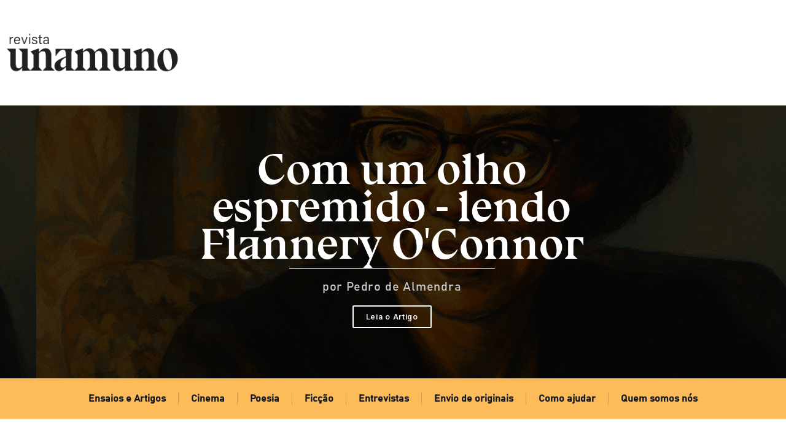

--- FILE ---
content_type: text/css
request_url: https://unamuno.com.br/wp-content/uploads/elementor/css/post-1169.css?ver=1757797338
body_size: 1168
content:
.elementor-1169 .elementor-element.elementor-element-5dfcf38 > .elementor-container{max-width:1600px;min-height:172px;}.elementor-1169 .elementor-element.elementor-element-5dfcf38 > .elementor-container > .elementor-column > .elementor-widget-wrap{align-content:center;align-items:center;}.elementor-1169 .elementor-element.elementor-element-5dfcf38{transition:background 0.3s, border 0.3s, border-radius 0.3s, box-shadow 0.3s;}.elementor-1169 .elementor-element.elementor-element-5dfcf38 > .elementor-background-overlay{transition:background 0.3s, border-radius 0.3s, opacity 0.3s;}.elementor-1169 .elementor-element.elementor-element-4841179 img{width:57%;}.elementor-1169 .elementor-element.elementor-element-a6c5cf5 img{width:57%;}.elementor-1169 .elementor-element.elementor-element-2e49025 > .elementor-container{min-height:445px;}.elementor-1169 .elementor-element.elementor-element-2e49025:not(.elementor-motion-effects-element-type-background), .elementor-1169 .elementor-element.elementor-element-2e49025 > .elementor-motion-effects-container > .elementor-motion-effects-layer{background-image:url("https://unamuno.com.br/wp-content/uploads/2025/08/ChatGPT-Image-13-de-set.-de-2025-17_57_59.png");background-position:59px -248px;background-size:cover;}.elementor-1169 .elementor-element.elementor-element-2e49025 > .elementor-background-overlay{background-color:#000000;opacity:0.76;transition:background 0.3s, border-radius 0.3s, opacity 0.3s;}.elementor-1169 .elementor-element.elementor-element-2e49025{transition:background 0.3s, border 0.3s, border-radius 0.3s, box-shadow 0.3s;}.elementor-1169 .elementor-element.elementor-element-4449647{text-align:center;}.elementor-1169 .elementor-element.elementor-element-4449647 .elementor-heading-title{color:#FFFFFF;font-family:"Bluu Next", Sans-serif;font-size:72px;font-weight:600;font-style:normal;line-height:61px;}.elementor-1169 .elementor-element.elementor-element-4449647 > .elementor-widget-container{margin:-10px 0px -10px 0px;}.elementor-1169 .elementor-element.elementor-element-d90c3d1{--divider-border-style:solid;--divider-color:#FFFFFF;--divider-border-width:1px;}.elementor-1169 .elementor-element.elementor-element-d90c3d1 .elementor-divider-separator{width:45%;margin:0 auto;margin-center:0;}.elementor-1169 .elementor-element.elementor-element-d90c3d1 .elementor-divider{text-align:center;padding-top:15px;padding-bottom:15px;}.elementor-1169 .elementor-element.elementor-element-d90c3d1 > .elementor-widget-container{margin:-16px 0px -16px 0px;}.elementor-1169 .elementor-element.elementor-element-33ec244{text-align:center;}.elementor-1169 .elementor-element.elementor-element-33ec244 .elementor-heading-title{color:#CCCCCC;font-family:"Bahnschrift", Sans-serif;font-size:20px;font-weight:100;letter-spacing:0.8px;}.elementor-1169 .elementor-element.elementor-element-56364fb .elementor-button{font-family:"Roboto", Sans-serif;font-size:13px;font-weight:500;letter-spacing:0.7px;fill:#FFFFFF;color:#FFFFFF;background-color:#EF8A1B00;border-style:solid;border-width:2px 2px 2px 2px;border-color:#FFFFFF;}.elementor-1169 .elementor-element.elementor-element-56134ba > .elementor-container{min-height:60px;}.elementor-1169 .elementor-element.elementor-element-56134ba > .elementor-container > .elementor-column > .elementor-widget-wrap{align-content:center;align-items:center;}.elementor-1169 .elementor-element.elementor-element-56134ba:not(.elementor-motion-effects-element-type-background), .elementor-1169 .elementor-element.elementor-element-56134ba > .elementor-motion-effects-container > .elementor-motion-effects-layer{background-color:#FDBB5A;}.elementor-1169 .elementor-element.elementor-element-56134ba{transition:background 0.3s, border 0.3s, border-radius 0.3s, box-shadow 0.3s;}.elementor-1169 .elementor-element.elementor-element-56134ba > .elementor-background-overlay{transition:background 0.3s, border-radius 0.3s, opacity 0.3s;}.elementor-1169 .elementor-element.elementor-element-73951ff .elementor-nav-menu .elementor-item{font-family:"Bahnschrift", Sans-serif;font-size:16px;font-weight:900;}.elementor-1169 .elementor-element.elementor-element-73951ff .elementor-nav-menu--main .elementor-item{color:#121820;fill:#121820;}.elementor-1169 .elementor-element.elementor-element-73951ff .elementor-nav-menu--main .elementor-item:hover,
					.elementor-1169 .elementor-element.elementor-element-73951ff .elementor-nav-menu--main .elementor-item.elementor-item-active,
					.elementor-1169 .elementor-element.elementor-element-73951ff .elementor-nav-menu--main .elementor-item.highlighted,
					.elementor-1169 .elementor-element.elementor-element-73951ff .elementor-nav-menu--main .elementor-item:focus{color:#F3F3F3;fill:#F3F3F3;}.elementor-1169 .elementor-element.elementor-element-73951ff .elementor-nav-menu--main:not(.e--pointer-framed) .elementor-item:before,
					.elementor-1169 .elementor-element.elementor-element-73951ff .elementor-nav-menu--main:not(.e--pointer-framed) .elementor-item:after{background-color:#F3F3F3;}.elementor-1169 .elementor-element.elementor-element-73951ff .e--pointer-framed .elementor-item:before,
					.elementor-1169 .elementor-element.elementor-element-73951ff .e--pointer-framed .elementor-item:after{border-color:#F3F3F3;}.elementor-1169 .elementor-element.elementor-element-73951ff{--e-nav-menu-divider-content:"";--e-nav-menu-divider-style:solid;--e-nav-menu-divider-width:1px;--e-nav-menu-divider-height:20px;--e-nav-menu-divider-color:#0000002B;}.elementor-1169 .elementor-element.elementor-element-73951ff .e--pointer-framed .elementor-item:before{border-width:1px;}.elementor-1169 .elementor-element.elementor-element-73951ff .e--pointer-framed.e--animation-draw .elementor-item:before{border-width:0 0 1px 1px;}.elementor-1169 .elementor-element.elementor-element-73951ff .e--pointer-framed.e--animation-draw .elementor-item:after{border-width:1px 1px 0 0;}.elementor-1169 .elementor-element.elementor-element-73951ff .e--pointer-framed.e--animation-corners .elementor-item:before{border-width:1px 0 0 1px;}.elementor-1169 .elementor-element.elementor-element-73951ff .e--pointer-framed.e--animation-corners .elementor-item:after{border-width:0 1px 1px 0;}.elementor-1169 .elementor-element.elementor-element-73951ff .e--pointer-underline .elementor-item:after,
					 .elementor-1169 .elementor-element.elementor-element-73951ff .e--pointer-overline .elementor-item:before,
					 .elementor-1169 .elementor-element.elementor-element-73951ff .e--pointer-double-line .elementor-item:before,
					 .elementor-1169 .elementor-element.elementor-element-73951ff .e--pointer-double-line .elementor-item:after{height:1px;}.elementor-1169 .elementor-element.elementor-element-73951ff .elementor-nav-menu--dropdown a, .elementor-1169 .elementor-element.elementor-element-73951ff .elementor-menu-toggle{color:#A22F2F;}@media(max-width:1024px){.elementor-1169 .elementor-element.elementor-element-5dfcf38 > .elementor-container{min-height:120px;}.elementor-1169 .elementor-element.elementor-element-4841179 img{width:89%;}.elementor-1169 .elementor-element.elementor-element-2e49025 > .elementor-container{min-height:350px;}.elementor-1169 .elementor-element.elementor-element-2e49025:not(.elementor-motion-effects-element-type-background), .elementor-1169 .elementor-element.elementor-element-2e49025 > .elementor-motion-effects-container > .elementor-motion-effects-layer{background-position:top center;}.elementor-1169 .elementor-element.elementor-element-4449647 .elementor-heading-title{font-size:51px;line-height:1em;}}@media(max-width:767px){.elementor-1169 .elementor-element.elementor-element-5dfcf38 > .elementor-container{max-width:1173px;min-height:75px;}.elementor-1169 .elementor-element.elementor-element-5dfcf38{margin-top:0px;margin-bottom:0px;padding:0px 0px 0px 0px;}.elementor-1169 .elementor-element.elementor-element-a6c5cf5{text-align:left;}.elementor-1169 .elementor-element.elementor-element-a6c5cf5 img{width:79%;}.elementor-1169 .elementor-element.elementor-element-a6c5cf5 > .elementor-widget-container{margin:0px 0px 0px 0px;padding:0px 0px 0px 0px;}.elementor-1169 .elementor-element.elementor-element-2e49025:not(.elementor-motion-effects-element-type-background), .elementor-1169 .elementor-element.elementor-element-2e49025 > .elementor-motion-effects-container > .elementor-motion-effects-layer{background-repeat:repeat;background-size:cover;}.elementor-1169 .elementor-element.elementor-element-2e49025{padding:10px 10px 10px 10px;}.elementor-1169 .elementor-element.elementor-element-4449647 .elementor-heading-title{font-size:31px;line-height:1em;}.elementor-1169 .elementor-element.elementor-element-33ec244 .elementor-heading-title{font-size:14px;}.elementor-1169 .elementor-element.elementor-element-56364fb .elementor-button{border-width:1px 1px 1px 1px;}.elementor-1169 .elementor-element.elementor-element-56134ba > .elementor-container{min-height:0px;}.elementor-1169 .elementor-element.elementor-element-56134ba{margin-top:0px;margin-bottom:0px;padding:0px 0px 0px 0px;}.elementor-1169 .elementor-element.elementor-element-73951ff .elementor-nav-menu .elementor-item{font-size:11px;}.elementor-1169 .elementor-element.elementor-element-73951ff .elementor-nav-menu--main .elementor-item{padding-left:9px;padding-right:9px;}.elementor-1169 .elementor-element.elementor-element-73951ff{--e-nav-menu-horizontal-menu-item-margin:calc( 1px / 2 );}.elementor-1169 .elementor-element.elementor-element-73951ff .elementor-nav-menu--main:not(.elementor-nav-menu--layout-horizontal) .elementor-nav-menu > li:not(:last-child){margin-bottom:1px;}}@media(min-width:768px){.elementor-1169 .elementor-element.elementor-element-3122b16{width:40.047%;}.elementor-1169 .elementor-element.elementor-element-290086d{width:19.572%;}.elementor-1169 .elementor-element.elementor-element-f660fb3{width:39.983%;}.elementor-1169 .elementor-element.elementor-element-120aa18{width:20.034%;}.elementor-1169 .elementor-element.elementor-element-686684a{width:59.662%;}.elementor-1169 .elementor-element.elementor-element-65045ff{width:19.97%;}}@media(max-width:1024px) and (min-width:768px){.elementor-1169 .elementor-element.elementor-element-fd61dba{width:100%;}}/* Start Custom Fonts CSS */@font-face {
	font-family: 'Bluu Next';
	font-style: normal;
	font-weight: normal;
	font-display: auto;
	src: url('http://unamuno.com.br/wp-content/uploads/2022/02/bluunext-titling.woff') format('woff');
}
@font-face {
	font-family: 'Bluu Next';
	font-style: normal;
	font-weight: bold;
	font-display: auto;
	src: url('http://unamuno.com.br/wp-content/uploads/2022/02/bluunext-bold-webfont.woff') format('woff');
}
@font-face {
	font-family: 'Bluu Next';
	font-style: italic;
	font-weight: bold;
	font-display: auto;
	src: url('http://unamuno.com.br/wp-content/uploads/2022/02/bluunext-bolditalic-webfont.woff') format('woff');
}
/* End Custom Fonts CSS */
/* Start Custom Fonts CSS */@font-face {
	font-family: 'Bahnschrift';
	font-style: normal;
	font-weight: normal;
	font-display: auto;
	src: url('http://unamuno.com.br/wp-content/uploads/2022/02/bahnschrift_0.ttf') format('truetype');
}
/* End Custom Fonts CSS */

--- FILE ---
content_type: text/css
request_url: https://unamuno.com.br/wp-content/uploads/elementor/css/post-1237.css?ver=1696304313
body_size: 301
content:
.elementor-1237 .elementor-element.elementor-element-49fe124 > .elementor-container{min-height:132px;}.elementor-1237 .elementor-element.elementor-element-49fe124:not(.elementor-motion-effects-element-type-background), .elementor-1237 .elementor-element.elementor-element-49fe124 > .elementor-motion-effects-container > .elementor-motion-effects-layer{background-color:#FDBB5A;}.elementor-1237 .elementor-element.elementor-element-49fe124{transition:background 0.3s, border 0.3s, border-radius 0.3s, box-shadow 0.3s;}.elementor-1237 .elementor-element.elementor-element-49fe124 > .elementor-background-overlay{transition:background 0.3s, border-radius 0.3s, opacity 0.3s;}.elementor-bc-flex-widget .elementor-1237 .elementor-element.elementor-element-0aaa180.elementor-column .elementor-widget-wrap{align-items:center;}.elementor-1237 .elementor-element.elementor-element-0aaa180.elementor-column.elementor-element[data-element_type="column"] > .elementor-widget-wrap.elementor-element-populated{align-content:center;align-items:center;}.elementor-1237 .elementor-element.elementor-element-f3f38ba{text-align:center;}.elementor-1237 .elementor-element.elementor-element-f3f38ba img{width:40%;}.elementor-bc-flex-widget .elementor-1237 .elementor-element.elementor-element-6027c65.elementor-column .elementor-widget-wrap{align-items:center;}.elementor-1237 .elementor-element.elementor-element-6027c65.elementor-column.elementor-element[data-element_type="column"] > .elementor-widget-wrap.elementor-element-populated{align-content:center;align-items:center;}.elementor-1237 .elementor-element.elementor-element-60075a0{text-align:center;}.elementor-1237 .elementor-element.elementor-element-60075a0 .elementor-heading-title{color:#231F20;font-family:"Bahnschrift", Sans-serif;font-size:16px;font-weight:500;letter-spacing:0.5px;word-spacing:66px;}.elementor-1237 .elementor-element.elementor-element-8be7ac5 .elementor-repeater-item-d8219f0.elementor-social-icon{background-color:#FFFFFF00;}.elementor-1237 .elementor-element.elementor-element-8be7ac5 .elementor-repeater-item-d8219f0.elementor-social-icon i{color:#231F20;}.elementor-1237 .elementor-element.elementor-element-8be7ac5 .elementor-repeater-item-d8219f0.elementor-social-icon svg{fill:#231F20;}.elementor-1237 .elementor-element.elementor-element-8be7ac5 .elementor-repeater-item-8e1dc21.elementor-social-icon{background-color:#02010100;}.elementor-1237 .elementor-element.elementor-element-8be7ac5 .elementor-repeater-item-8e1dc21.elementor-social-icon i{color:#231F20;}.elementor-1237 .elementor-element.elementor-element-8be7ac5 .elementor-repeater-item-8e1dc21.elementor-social-icon svg{fill:#231F20;}.elementor-1237 .elementor-element.elementor-element-8be7ac5{--grid-template-columns:repeat(0, auto);--grid-column-gap:5px;--grid-row-gap:0px;}.elementor-1237 .elementor-element.elementor-element-8be7ac5 .elementor-widget-container{text-align:center;}.elementor-1237 .elementor-element.elementor-element-8c5fe5a > .elementor-container{min-height:43px;}.elementor-1237 .elementor-element.elementor-element-8c5fe5a:not(.elementor-motion-effects-element-type-background), .elementor-1237 .elementor-element.elementor-element-8c5fe5a > .elementor-motion-effects-container > .elementor-motion-effects-layer{background-color:#231F20;}.elementor-1237 .elementor-element.elementor-element-8c5fe5a{transition:background 0.3s, border 0.3s, border-radius 0.3s, box-shadow 0.3s;}.elementor-1237 .elementor-element.elementor-element-8c5fe5a > .elementor-background-overlay{transition:background 0.3s, border-radius 0.3s, opacity 0.3s;}.elementor-1237 .elementor-element.elementor-element-cb77278{text-align:center;}.elementor-1237 .elementor-element.elementor-element-cb77278 .elementor-heading-title{color:#CECECE;font-family:"Bahnschrift", Sans-serif;font-size:12px;font-weight:600;text-transform:uppercase;letter-spacing:0.5px;}@media(max-width:767px){.elementor-1237 .elementor-element.elementor-element-49fe124{margin-top:0px;margin-bottom:0px;padding:18px 0px 15px 0px;}.elementor-1237 .elementor-element.elementor-element-f3f38ba img{width:45%;}.elementor-1237 .elementor-element.elementor-element-8be7ac5{--icon-size:15px;}}

--- FILE ---
content_type: text/css
request_url: https://unamuno.com.br/wp-content/uploads/oceanwp/custom-style.css?ver=6.9
body_size: 475
content:
/* General CSS */a:hover,a.light:hover,.theme-heading .text::before,.theme-heading .text::after,#top-bar-content > a:hover,#top-bar-social li.oceanwp-email a:hover,#site-navigation-wrap .dropdown-menu > li > a:hover,#site-header.medium-header #medium-searchform button:hover,.oceanwp-mobile-menu-icon a:hover,.blog-entry.post .blog-entry-header .entry-title a:hover,.blog-entry.post .blog-entry-readmore a:hover,.blog-entry.thumbnail-entry .blog-entry-category a,ul.meta li a:hover,.dropcap,.single nav.post-navigation .nav-links .title,body .related-post-title a:hover,body #wp-calendar caption,body .contact-info-widget.default i,body .contact-info-widget.big-icons i,body .custom-links-widget .oceanwp-custom-links li a:hover,body .custom-links-widget .oceanwp-custom-links li a:hover:before,body .posts-thumbnails-widget li a:hover,body .social-widget li.oceanwp-email a:hover,.comment-author .comment-meta .comment-reply-link,#respond #cancel-comment-reply-link:hover,#footer-widgets .footer-box a:hover,#footer-bottom a:hover,#footer-bottom #footer-bottom-menu a:hover,.sidr a:hover,.sidr-class-dropdown-toggle:hover,.sidr-class-menu-item-has-children.active > a,.sidr-class-menu-item-has-children.active > a > .sidr-class-dropdown-toggle,input[type=checkbox]:checked:before{color:#fdbb5a;}.single nav.post-navigation .nav-links .title .owp-icon use,.blog-entry.post .blog-entry-readmore a:hover .owp-icon use,body .contact-info-widget.default .owp-icon use,body .contact-info-widget.big-icons .owp-icon use{stroke:#fdbb5a;}input[type="button"],input[type="reset"],input[type="submit"],button[type="submit"],.button,#site-navigation-wrap .dropdown-menu > li.btn > a > span,.thumbnail:hover i,.post-quote-content,.omw-modal .omw-close-modal,body .contact-info-widget.big-icons li:hover i,body div.wpforms-container-full .wpforms-form input[type=submit],body div.wpforms-container-full .wpforms-form button[type=submit],body div.wpforms-container-full .wpforms-form .wpforms-page-button{background-color:#fdbb5a;}.thumbnail:hover .link-post-svg-icon{background-color:#fdbb5a;}body .contact-info-widget.big-icons li:hover .owp-icon{background-color:#fdbb5a;}.widget-title{border-color:#fdbb5a;}blockquote{border-color:#fdbb5a;}#searchform-dropdown{border-color:#fdbb5a;}.dropdown-menu .sub-menu{border-color:#fdbb5a;}.blog-entry.large-entry .blog-entry-readmore a:hover{border-color:#fdbb5a;}.oceanwp-newsletter-form-wrap input[type="email"]:focus{border-color:#fdbb5a;}.social-widget li.oceanwp-email a:hover{border-color:#fdbb5a;}#respond #cancel-comment-reply-link:hover{border-color:#fdbb5a;}body .contact-info-widget.big-icons li:hover i{border-color:#fdbb5a;}#footer-widgets .oceanwp-newsletter-form-wrap input[type="email"]:focus{border-color:#fdbb5a;}blockquote, .wp-block-quote{border-left-color:#fdbb5a;}body .contact-info-widget.big-icons li:hover .owp-icon{border-color:#fdbb5a;}input[type="button"]:hover,input[type="reset"]:hover,input[type="submit"]:hover,button[type="submit"]:hover,input[type="button"]:focus,input[type="reset"]:focus,input[type="submit"]:focus,button[type="submit"]:focus,.button:hover,#site-navigation-wrap .dropdown-menu > li.btn > a:hover > span,.post-quote-author,.omw-modal .omw-close-modal:hover,body div.wpforms-container-full .wpforms-form input[type=submit]:hover,body div.wpforms-container-full .wpforms-form button[type=submit]:hover,body div.wpforms-container-full .wpforms-form .wpforms-page-button:hover{background-color:#e5962e;}/* Header CSS */#site-header.has-header-media .overlay-header-media{background-color:rgba(0,0,0,0.5);}